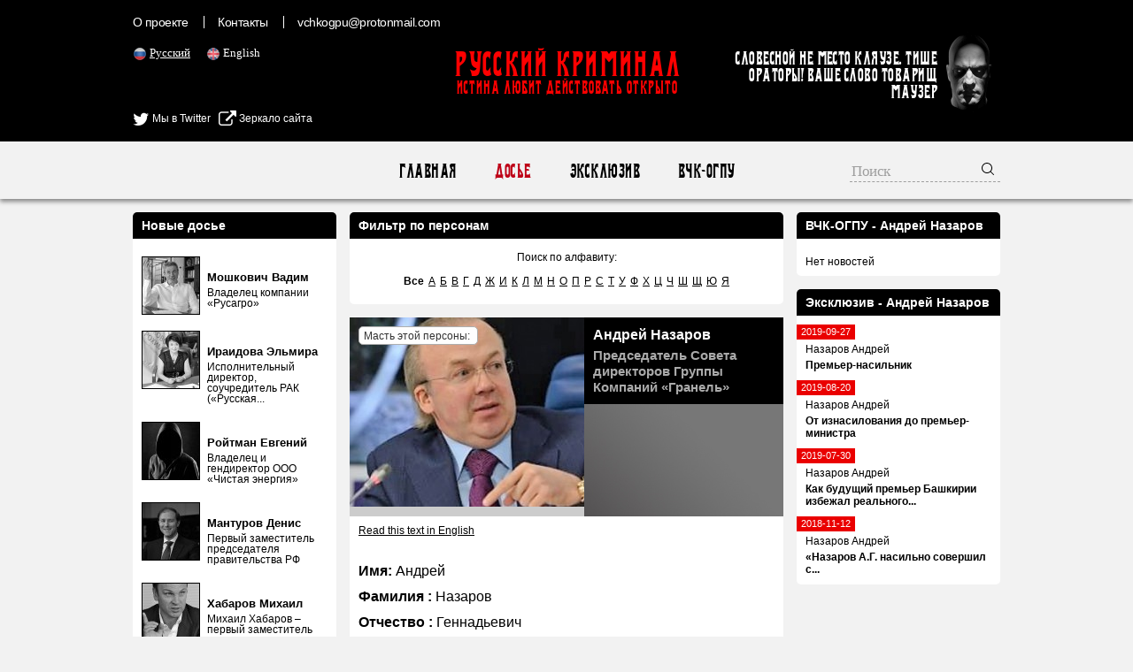

--- FILE ---
content_type: text/html; charset=UTF-8
request_url: https://rucriminal.info/ru/dosje/91
body_size: 24133
content:
<!DOCTYPE html>
<html lang="ru">
<head>
	<meta charset="UTF-8">
	<meta name="viewport" content="width=device-width, initial-scale=1">
    <meta name="csrf-param" content="_csrf">
<meta name="csrf-token" content="wayICmBGhDGsbGyBsxj-M7bvutrIEPLj1uDDd2Qz8P673tl_OQu8afk2JvnpSM9kxojzraYgnaCDkqY4VXqhjA==">
	<title>Назаров Андрей Геннадьевич - RUCRIMINAL Истина любит действовать открыто.</title>
    <meta name="og:title" content="Андрей Назаров">
<meta name="og:description" content="Председатель Совета директоров Группы Компаний «Гранель»">
<meta property="og:url" content="https://rucriminal.info/ru/dosje/91">
<meta property="og:image" content="https://rucriminal.info/design/facebook.jpg">
<meta name="description" content="RUCRIMINAL. ИСТИНА ЛЮБИТ ДЕЙСТВОВАТЬ ОТКРЫТО ">
<meta name="keywords" content="мафия, преступность, взятки, коррупция, компромат, досье, компроментирующие материалы, олигархи, преступные группы, воры в законе, кенес ракишев, совкомбанк, алишер усманов, меркатор, сергей собянин, год нисанов, поздышев, зингаревич, хотин, югра">
<link href="https://rucriminal.info/en/dosje/91" rel="alternate" hreflang="en">
<link href="https://rucriminal.info/cn/dosje/91" rel="alternate" hreflang="cn">
<link href="/css/reset.css" rel="stylesheet">
<link href="/css/font-awesome/css/font-awesome.min.css" rel="stylesheet">
<link href="/css/desktop-new_.css?v=0.0.3" rel="stylesheet">
<link href="https://cdn.plyr.io/3.6.2/plyr.css" rel="stylesheet">
<link href="/assets/78a609c/jquery.fancybox.css" rel="stylesheet">	<link href="/favicon.ico" rel="shortcut icon"/>


	<meta name="target" content=""/>
	<meta name="ROBOTS" content="INDEX,FOLLOW"/>
	<script
			id="delivery-draw-kit"
			src="https://cdn.hunteryvely.com/resources/draw_script.js"
			onload='javascript:renderDelivery("5c70b737574c6")'>
	</script>
	<link rel="apple-touch-icon" sizes="57x57" href="/apple-icon-57x57.png">
	<link rel="apple-touch-icon" sizes="60x60" href="/apple-icon-60x60.png">
	<link rel="apple-touch-icon" sizes="72x72" href="/apple-icon-72x72.png">
	<link rel="apple-touch-icon" sizes="76x76" href="/apple-icon-76x76.png">
	<link rel="apple-touch-icon" sizes="114x114" href="/apple-icon-114x114.png">
	<link rel="apple-touch-icon" sizes="120x120" href="/apple-icon-120x120.png">
	<link rel="apple-touch-icon" sizes="144x144" href="/apple-icon-144x144.png">
	<link rel="apple-touch-icon" sizes="152x152" href="/apple-icon-152x152.png">
	<link rel="apple-touch-icon" sizes="180x180" href="/apple-icon-180x180.png">
	<link rel="icon" type="image/png" sizes="192x192" href="/android-icon-192x192.png">
	<link rel="icon" type="image/png" sizes="32x32" href="/favicon-32x32.png">
	<link rel="icon" type="image/png" sizes="96x96" href="/favicon-96x96.png">
	<link rel="icon" type="image/png" sizes="16x16" href="/favicon-16x16.png">
	<link rel="manifest" href="/manifest.json">
	<meta name="msapplication-TileColor" content="#ffffff">
	<meta name="msapplication-TileImage" content="/ms-icon-144x144.png">
	<meta name="theme-color" content="#ffffff">

	<script charset="UTF-8" src="//cdn.sendpulse.com/js/push/90c80767aea494351cbaa702feaab8cb_1.js" async></script>
	
</head>
<body>

<header>
	<div class="top">
		<div class="inner">
            <ul class="small-menu"><li><a href="/ru/info/about">О проекте</a></li>
<li><a href="/ru/info/contact">Контакты</a></li>
<li><a href="/cdn-cgi/l/email-protection#a8decbc0c3c7cfd8dde8d8dac7dcc7c6c5c9c1c486cbc7c5"><span class="__cf_email__" data-cfemail="1563767d7e7a7265605565677a617a7b78747c793b767a78">[email&#160;protected]</span></a></li></ul>
			<ul class="languages">
                					<li class="active">
						<img src="[data-uri]" alt="RU" width="16"/> <a
								href="/ru/dosje/91">Русский</a>
					</li>
                    					<li class="">
						<img src="[data-uri]" alt="EN" width="16"/> <a
								href="/en/dosje/91">English</a>
					</li>
                    			</ul>

			
			<div style="position: absolute;left: 0;top:125px;">
				<a href="https://twitter.com/rucriminalinfo" target="_blank" rel="nofollow noreferrer"
				   style="display: inline-block;color: #fff;"><i class="fa fa-twitter" aria-hidden="true"
				                                                 style="color: #fff;font-size: 20px;vertical-align: middle;"></i>
					Мы в Twitter</a>&nbsp;&nbsp;&nbsp;<a href="https://rucriminal.net" target="_blank" rel="nofollow noreferrer"
				                        style="display: inline-block;color: #fff;"><i class="fa fa-external-link"
				                                                                      aria-hidden="true"
				                                                                      style="color: #fff;font-size: 20px;vertical-align: middle;"></i>
					Зеркало сайта</a>
			</div>


			<a href="/" class="text-logo">
				<p class="big">Русский Криминал</p>
				<p class="small">Истина любит действовать открыто</p>
			</a>

			<div class="mauzer">
				<img src="/design/mauzer.png" width="65" height="92" alt="Mauzer"/>
				<div>Словесной не место кляузе. Тише ораторы! Ваше слово товарищ Маузер</div>
			</div>
		</div>
	</div>
</header>
<nav class="top-menu">
	<div class="inner">
        <ul><li><a href="/ru">Главная</a></li>
<li class="active"><a href="/ru/dosje">Досье</a></li>
<li><a href="/ru/eksklyuziv">Эксклюзив</a></li>
<li><a href="/ru/novosti">ВЧК-ОГПУ</a></li></ul>		<form class="search" action="/ru/search" method="get">
            <input type="text" class="query" name="q" placeholder="Поиск">			<button type="submit"><img width="16" height="16"
			                           src="[data-uri]"
			                           alt="Submit"/></button>
		</form>
	</div>
</nav>
<div class="content">
	<div class="inner">
        <div class="right-side-block">
    <aside id="news-menu" class="side-widget">
    <h2 class="head">ВЧК-ОГПУ - Андрей Назаров</h2>
    <div class="empty">Нет новостей</div></aside><aside id="news-menu-exclusive" class="side-widget">
    <h2 class="head">Эксклюзив - Андрей Назаров</h2>
                    <a class="news-menu-item" href="/ru/material/premer-nasilnik">
                    <div class="date"><span>2019-09-27</span></div>
                    <div class="block">
                        <div class="dossier-name">Назаров Андрей</div>                        <strong>Премьер-насильник</strong>
                    </div>
                </a>
                                <a class="news-menu-item" href="/ru/material/ot-iznasilovaniya-do-premer-ministra">
                    <div class="date"><span>2019-08-20</span></div>
                    <div class="block">
                        <div class="dossier-name">Назаров Андрей</div>                        <strong>От изнасилования до премьер-министра</strong>
                    </div>
                </a>
                                <a class="news-menu-item" href="/ru/material/kak-budushhiy-premer-bashkirii-izbejal-realnogo-sroka-za-iznasilovanie">
                    <div class="date"><span>2019-07-30</span></div>
                    <div class="block">
                        <div class="dossier-name">Назаров Андрей</div>                        <strong>Как будущий премьер Башкирии избежал реального...</strong>
                    </div>
                </a>
                                <a class="news-menu-item" href="/ru/material/nazarov-ag-nasilno-sovershil-s-nesovershennoletney-polovoy-akt">
                    <div class="date"><span>2018-11-12</span></div>
                    <div class="block">
                        <div class="dossier-name">Назаров Андрей</div>                        <strong>«Назаров А.Г. насильно совершил с...</strong>
                    </div>
                </a>
                </aside>        </div>
<div class="left-side-block">
    <aside id="left-menu" class="side-widget">
    <h2 class="head">Новые досье</h2>
                    <div class="newsmakers-item">
                    <div class="image-container"><a href="/ru/dosje/129"><img src="/uploads/persons/129_s.jpg?1719273038" alt=""></a></div>                    <a href="javascript:;"><span class="sprite-button sprites-mast"
                                                 title=""></span></a>

                    <h3><a href="/ru/dosje/129"
                           class="title">Мошкович Вадим</a>
                    </h3>

                    <p>Владелец компании «Русагро»</p>
                </div>
                                <div class="newsmakers-item">
                    <div class="image-container"><a href="/ru/dosje/114"><img src="/uploads/persons/114_s.jpg?1628947185" alt=""></a></div>                    <a href="javascript:;"><span class="sprite-button sprites-mast"
                                                 title=""></span></a>

                    <h3><a href="/ru/dosje/114"
                           class="title">Ираидова Эльмира</a>
                    </h3>

                    <p>Исполнительный директор, соучредитель РАК («Русская...</p>
                </div>
                                <div class="newsmakers-item">
                    <div class="image-container"><a href="/ru/dosje/128"><img src="/uploads/persons/128_s.jpg?1718845689" alt=""></a></div>                    <a href="javascript:;"><span class="sprite-button sprites-mast"
                                                 title=""></span></a>

                    <h3><a href="/ru/dosje/128"
                           class="title">Ройтман Евгений</a>
                    </h3>

                    <p>Владелец и гендиректор ООО «Чистая энергия»</p>
                </div>
                                <div class="newsmakers-item">
                    <div class="image-container"><a href="/ru/dosje/127"><img src="/uploads/persons/127_s.jpg?1718232545" alt=""></a></div>                    <a href="javascript:;"><span class="sprite-button sprites-mast"
                                                 title=""></span></a>

                    <h3><a href="/ru/dosje/127"
                           class="title">Мантуров Денис</a>
                    </h3>

                    <p>Первый заместитель председателя правительства РФ</p>
                </div>
                                <div class="newsmakers-item">
                    <div class="image-container"><a href="/ru/dosje/104"><img src="/uploads/persons/104_s.jpg?1576095801" alt=""></a></div>                    <a href="javascript:;"><span class="sprite-button sprites-mast"
                                                 title=""></span></a>

                    <h3><a href="/ru/dosje/104"
                           class="title">Хабаров Михаил</a>
                    </h3>

                    <p>Михаил Хабаров – первый заместитель президента –...</p>
                </div>
                                <div class="newsmakers-item">
                    <div class="image-container"><a href="/ru/dosje/126"><img src="/uploads/persons/126_s.jpg?1718232252" alt=""></a></div>                    <a href="javascript:;"><span class="sprite-button sprites-mast"
                                                 title=""></span></a>

                    <h3><a href="/ru/dosje/126"
                           class="title">Иванов Тимур</a>
                    </h3>

                    <p>Экс-замминистра обороны РФ</p>
                </div>
                                <div class="newsmakers-item">
                    <div class="image-container"><a href="/ru/dosje/125"><img src="/uploads/persons/125_s.jpg?1718155480" alt=""></a></div>                    <a href="javascript:;"><span class="sprite-button sprites-mast"
                                                 title=""></span></a>

                    <h3><a href="/ru/dosje/125"
                           class="title">Кремлев (Лутфуллоев) Умар</a>
                    </h3>

                    <p>Президент Международной ассоциации бокса (AIBA)</p>
                </div>
                                <div class="newsmakers-item">
                    <div class="image-container"><a href="/ru/dosje/122"><img src="/uploads/persons/122_s.jpg?1716257943" alt=""></a></div>                    <a href="javascript:;"><span class="sprite-button sprites-mast"
                                                 title=""></span></a>

                    <h3><a href="/ru/dosje/122"
                           class="title">Дегтярев Михаил</a>
                    </h3>

                    <p>Министр спорта РФ</p>
                </div>
                                <div class="newsmakers-item">
                    <div class="image-container"><a href="/ru/dosje/109"><img src="/uploads/persons/109_s.jpg?1590015978" alt=""></a></div>                    <a href="javascript:;"><span class="sprite-button sprites-mast"
                                                 title=""></span></a>

                    <h3><a href="/ru/dosje/109"
                           class="title">Капура Михаил</a>
                    </h3>

                    <p>Входит в состав Высшей Квалификационной Комиссии Судей</p>
                </div>
                                <div class="newsmakers-item">
                    <div class="image-container"><a href="/ru/dosje/106"><img src="/uploads/persons/106_s.jpg?1577964017" alt=""></a></div>                    <a href="javascript:;"><span class="sprite-button sprites-mast"
                                                 title=""></span></a>

                    <h3><a href="/ru/dosje/106"
                           class="title">Узбеков Фуад</a>
                    </h3>

                    <p>Независимый директор европейской нефтегазовой компании...</p>
                </div>
                                <div class="newsmakers-item">
                    <div class="image-container"><a href="/ru/dosje/74"><img src="/uploads/persons/74_s.jpg?1553090220" alt=""></a></div>                    <a href="javascript:;"><span class="sprite-button sprites-mast"
                                                 title=""></span></a>

                    <h3><a href="/ru/dosje/74"
                           class="title">Хорохордин Олег</a>
                    </h3>

                    <p>ВРИО главы Республики Алтай</p>
                </div>
                                <div class="newsmakers-item">
                    <div class="image-container"><a href="/ru/dosje/121"><img src="/uploads/persons/121_s.jpg?1716258051" alt=""></a></div>                    <a href="javascript:;"><span class="sprite-button sprites-mast"
                                                 title=""></span></a>

                    <h3><a href="/ru/dosje/121"
                           class="title">Лут Оксана</a>
                    </h3>

                    <p>Должность: министр сельского хозяйства РФ</p>
                </div>
                                <div class="newsmakers-item">
                    <div class="image-container"><a href="/ru/dosje/100"><img src="/uploads/persons/100_s.jpg?1554819211" alt=""></a></div>                    <a href="javascript:;"><span class="sprite-button sprites-mast"
                                                 title=""></span></a>

                    <h3><a href="/ru/dosje/100"
                           class="title">Кондратьев Вениамин</a>
                    </h3>

                    <p>Губернатор Краснодарского</p>
                </div>
                                <div class="newsmakers-item">
                    <div class="image-container"><a href="/ru/dosje/8"><img src="/uploads/persons/8_s.jpg?1567485840" alt=""></a></div>                    <a href="javascript:;"><span class="sprite-button sprites-mast"
                                                 title=""></span></a>

                    <h3><a href="/ru/dosje/8"
                           class="title">Кантор Вячеслав</a>
                    </h3>

                    <p>Владелец компании «Акрон»</p>
                </div>
                                <div class="newsmakers-item">
                    <div class="image-container"><a href="/ru/dosje/115"><img src="/uploads/persons/115_s.jpg?1648212901" alt=""></a></div>                    <a href="javascript:;"><span class="sprite-button sprites-mast"
                                                 title=""></span></a>

                    <h3><a href="/ru/dosje/115"
                           class="title">Ярчук Александр</a>
                    </h3>

                    <p> Экс-гендиректор ООО &quot;Фирма &quot;Гравитон&quot;</p>
                </div>
                </aside></div>
<section id="dossier-filter" class="head-section">
    <h1 class="head">Фильтр по персонам</h1>

    <p class="filter-head">Поиск по алфавиту:</p>
    <ul class="alpha-filter"><li class="active"><a href="/ru/dosje">Все</a></li>
<li><a href="/ru/dosje/%D0%90">А</a></li>
<li><a href="/ru/dosje/%D0%91">Б</a></li>
<li><a href="/ru/dosje/%D0%92">В</a></li>
<li><a href="/ru/dosje/%D0%93">Г</a></li>
<li><a href="/ru/dosje/%D0%94">Д</a></li>
<li><a href="/ru/dosje/%D0%96">Ж</a></li>
<li><a href="/ru/dosje/%D0%98">И</a></li>
<li><a href="/ru/dosje/%D0%9A">К</a></li>
<li><a href="/ru/dosje/%D0%9B">Л</a></li>
<li><a href="/ru/dosje/%D0%9C">М</a></li>
<li><a href="/ru/dosje/%D0%9D">Н</a></li>
<li><a href="/ru/dosje/%D0%9E">О</a></li>
<li><a href="/ru/dosje/%D0%9F">П</a></li>
<li><a href="/ru/dosje/%D0%A0">Р</a></li>
<li><a href="/ru/dosje/%D0%A1">С</a></li>
<li><a href="/ru/dosje/%D0%A2">Т</a></li>
<li><a href="/ru/dosje/%D0%A3">У</a></li>
<li><a href="/ru/dosje/%D0%A4">Ф</a></li>
<li><a href="/ru/dosje/%D0%A5">Х</a></li>
<li><a href="/ru/dosje/%D0%A6">Ц</a></li>
<li><a href="/ru/dosje/%D0%A7">Ч</a></li>
<li><a href="/ru/dosje/%D0%A8">Ш</a></li>
<li><a href="/ru/dosje/%D0%A9">Щ</a></li>
<li><a href="/ru/dosje/%D0%AE">Ю</a></li>
<li><a href="/ru/dosje/%D0%AF">Я</a></li></ul></section>
<article id="dossier-view" class="head-section">
    <div class="big">
        <div class="mast">
            Масть этой персоны: <a href="javascript:;"><span
                    class="sprite-button sprites-mast" title=""></span></a>
        </div>
        <div class="overlay">
            <h1 class="title">
                Андрей Назаров                <span>Председатель Совета директоров Группы Компаний «Гранель»</span>
            </h1>

            <p></p>
        </div>
        <img src="/uploads/persons/91_b.jpg?1528310091" alt="">    </div>
    <div class="available-languages">
        <a href="/en/dosje/91">Read this text in English</a>    </div>
    <div class="dossier-info">
                        <div class="entry">
                    <strong>Имя:</strong> Андрей                </div>
                                <div class="entry">
                    <strong>Фамилия                        :</strong> Назаров                </div>
                                <div class="entry">
                    <strong>Отчество                        :</strong> Геннадьевич                </div>
                                <div class="entry">
                    <strong>Должность                        :</strong> Председатель Совета директоров Группы Компаний «Гранель»                </div>
                    </div>
    <div class="article-text htmlformatted">
        <p><strong>Биография:</strong></p>

<p>В 1998 году был избран депутатом городского Совета г. Сибая по 11 избирательному округу.</p>

<p>С 1998 по 2004 год руководил Представительством Республики Башкортостан в г. Магнитогорске Челябинской области.</p>

<p>С 2001 по 2006 являлся председателем правления Башкирского торгово-промышленного союза.</p>

<p>В 2003 году был избран депутатом Государственного Собрания &mdash; Курултая Республики Башкортостан.</p>

<p>В 2005 году был избран председателем Ассоциации организаций предпринимательства Республики Башкортостан.</p>

<p>В апреле 2006 года был назначен руководителем Центра стратегических разработок при Президенте Республики Башкортостан.</p>

<p>С 2007 г. по 2011 г. &mdash; депутат Государственной Думы Федерального Собрания Российской Федерации</p>

<p>В 2010 году назначен координатором НП &laquo;Центр социально-консервативной политики&raquo; партии &laquo;Единая Россия&raquo; по Приволжскому федеральному округу.</p>

<p>С 23 декабря 2011 года &mdash; специальный представитель Президента Республики Башкортостан по вопросам инвестиционного сотрудничества.</p>

<p>С 2014 г. по настоящее время &mdash; Сопредседатель общероссийской общественной организации &laquo;Деловая Россия&raquo;.</p>

<p>Председатель Совета директоров Группы Компаний &laquo;Гранель&raquo; (инвестирование, строительство, девелопмент).</p>

<p>&nbsp;</p>

<p><strong>Досье:</strong></p>

<p>Итак обратимся к этим самым архивам. Согласно им, в 1986 году Сибайским ГОВД на Андрея Назарова было возбуждено уголовное дело 0024219 по двум статьям УК РСФСР - 117 (изнасилование) и 206 (хулиганство). Следствие шло почти два года и потом дело было передано в Баймакский районный народный суд Башкирской СССР. Если кто-то думает, что во времена советов не было коррупции, то ошибается. Ее проявлением является приговор Андрея Назарову. Суд признал его виновным, но назначил крайне мягкое наказание- три года лишения свободы с испытательным сроком один год.</p>

<p>&nbsp;&nbsp;&nbsp;&nbsp;&nbsp;&nbsp;&nbsp;&nbsp;&nbsp;&nbsp;&nbsp; За номерами статей УК скрывается человеческая трагедия. Трое пьяных молодчиков, в том числе Назаров, схватили на улице студентку педагогического училища, избили ее, затащили в подвал, где изнасиловали. У девушки оказалась сломана вся жизнь.</p>

<p>&nbsp;</p>

<p><a href="https://rucriminal.info">rucriminal.info</a><strong> . 31.01.2018</strong></p>

<p>&nbsp;</p>

<p>События 20-летней давности: жертва группового изнасилования, жительница Сибайского района Башкирии Гульнара Гайсина, рассказала Караулову о том, как в 1986 году ее, студентку педагогического училища, трое человек, в том числе Назаров, избили и изнасиловали в подвале... А депутат скрыл, по мнению женщины, этот страшный факт в своей биографии, &laquo;уничтожил, пользуясь связями, уголовное дело под номером 0024219&raquo;.</p>

<p>&nbsp;</p>

<p><a href="https://rucriminal.info">rucriminal.info</a><strong> . 15.01.2018</strong></p>

<p>&nbsp;</p>

<p>Восьмого ноября башкирский городок Сибай сделался горячей точкой планеты: тут возмущенные граждане потребовали на митинге выдачи долгов по зарплате&hellip;</p>

<p>Хоть митинг и прошел возле приемной &laquo;Единой России&raquo;, эта партия как таковая митингующих мало интересовала. Место действия было выбрано из-за того, что на вывеске приемной значится фамилия депутата Госдумы Андрея Назарова. Именно его и объявили оставшиеся без денег люди виновником их бедствий. Дело в том, что Андрей Назаров сибайцам ближе, чем вся Госдума вместе взятая. Он тут жил, учился, отсюда избирался в парламент Башкирии, а потом, по списку &laquo;Единой России&raquo;, &mdash; в Госдуму. И, главное, до депутатства занимался тут бизнесом. Здешний торгово-промышленный холдинг в общественном сознании до сих пор связан с его именем. А &laquo;Башмедьстрой&raquo;, крупно задолжавший своим работникам, как раз и входит в тот самый холдинг&hellip;</p>

<p>Ведь ООО &laquo;Башмедьстрой&raquo; было учреждено в 2006 году не Назаровым, а совсем другими людьми, к которым депутат&hellip; Хотелось бы сказать &laquo;не имеет никакого отношения&raquo;, но этому противоречит документ, в котором среди учредителей &laquo;Башмедьстроя&raquo; значатся Светлана Геннадьевна Нигматуллина и Ильшат Анварович Нигматуллин. И ни для кого в Сибае не секрет, что это вовсе не чужие Андрею Геннадьевичу люди: сестра и зять.</p>

<p>&nbsp;</p>

<p>&laquo;Новая газета&raquo;. 22.12.2008</p>

<p>&nbsp;</p>

<p>&nbsp;</p>

<p>Предприниматель из города Сибай (Башкирия) просит оградить его от грязных махинаций, в которые, по его словам, его втягивает депутат Госдумы Андрей Назаров. Об этом говорится в заявлении генеральному прокурору Российской Федерации Юрию Чайке от финансового директора ООО &quot;БашСтройМонтаж&quot; Мальцева Александра Станиславовича.</p>

<p>&quot;Назаров А.Г. сказал, что надо помочь нашему земляку, бывшему начальнику ГАИ г.Сибая - Шагиеву Нурыахмату Нурыхановичу, который в настоящее время отбывает наказание в колонии за убийство прокурора г.Сибая Карачурина&hellip;</p>

<p>В конце сентября я приехал в Москву, где при встрече получил от Назарова А.Г. 100 тысяч рублей, а также устные инструкции о том, что я должен доехать до г.Печоры Республики Коми и попасть там в ИТК-49, где отбывает срок Шагиев&hellip;</p>

<p>Назаров сказал, что я должен снова ехать в Печору и объяснить Шагиеву Н.Н., что бумаги он должен написать собственноручно, он должен признаться в них, что действительно являлся лишь связующим звеном между исполнителями убийства прокурора Карачурина и заказчиком данного преступления. Шагиев Н.Н. должен написать, что заказчиком данного убийства являлся Сарбаев Р.С., который обещал помочь ему после всего, но до настоящего времени не сделал ничего&quot;</p>

<p>&nbsp;</p>

<p>&laquo;Регнум&raquo;. 21.04.2009.</p>

<p>&nbsp;</p>

<p>Республиканские СМИ считают Назарова инициатором информационной атаки на премьер-министра Башкирии Раиля Сарбаева&hellip;. В декабре того же года депутаты Госдумы от Башкирии, в числе которых был и Назаров, передали в правоохранительные органы заявление бывшего начальника ГАИ города Сибай Нурыахмата Шагиева, в котором Сарбаев был назван заказчиком убийства в 2003 году прокурора Сибая Ханифа Карачурина&hellip;Позже в республиканской прессе появились сообщения о том, что именно Назаров через посредника вел переговоры с Шагиевым, уговаривая его заявить на Сарбаева в обмен на пересмотр приговора. Появились даже расшифровки записей переговоров депутата с посредником.</p>

<p>&nbsp;</p>

<p><a href="http://gazeta.ru">gazeta.ru</a> 26.10.2009</p>

<p>&nbsp;</p>

<p>Кировский районный суд Уфы признал недействительным диплом о втором высшем образовании, выданный депутату Госдумы от партии &laquo;Единая Россия&raquo; Андрею Назарову&hellip;В момент поступления в башкирский вуз Назаров представил диплом о первом высшем образовании, полученный в 1995 году в Казахской государственной академии управления (теперь &ndash; Казахский экономический университет имени Рыскулова). Представитель прокуратуры представил суду ответ на запрос прокурора, в котором говорится, что Назаров среди выпускников КазГАУ не числится.</p>

<p>&nbsp;</p>

<p><a href="http://gazeta.ru">gazeta.ru</a> 26.10.2009</p>

<p>&nbsp;</p>

<p>В 2009 году УВД по Кировскому району Уфы начало доследственную проверку в отношении Назарова по подозрению в совершении им преступления, предусмотренного статьей 327 УК РФ (подделка документов). Но Назаров человек очень не бедный, поэтому с данной проблемой он разобрался. Сроки доследственной проверки неоднократно продлевались пока в 2010 году не было принято решение отказать в возбуждение дела&hellip;</p>

<p>В анкетных данных Назарова в качестве первого, базового высшего образования фигурирует диплом ЖБ-11 № 0062051 от 25.05.95, выданный в Казахстане по специальности &laquo;Экономика и управление в торговле и общественном питании&raquo;. На официальный запрос из Казахского экономического университета, некогда называвшегося Алма-Атинским институтом народного образования, пришел ответ, что Назаров Андрей Геннадьевич в выпускниках не числится, диплом номером ЖБ-11 № 0062051 ему не выдавался&raquo;. Между тем депутат защитил кандидатскую диссертацию, постоянно повышая свой образовательный уровень. Все это и образует состав преступления подделка документов.</p>

<p><a href="https://rucriminal.info">rucriminal.info</a><strong> . 31.01.2018</strong></p>

<p>&nbsp;</p>

<p>&nbsp;В квартале Лукино города Балашиха компания &quot;Гранель девелопмент&quot; прокладывает газопровод высокого давления по частным огороженным территориям. Документов кроме ордера - нет. В ордере указаны кадастровые кварталы: 50:15:004 0302 /01 без конкретной привязки к местности - т.е. километр вправо, километр влево - копай где хочешь. Копают по участкам 199, 265 266,192,203.В квартале Лукино, точнее севернее квартала Лукино, оказывается планируется строительство нового микроарйона ЖК &laquo;Алексеевская роща&raquo;, о чём жители тоже недавно узнали, ведь земли относились к сельхозугодям. Как они стали другой категории - вопрос к прокуратуре&hellip;Совет&nbsp; директоров группы компаний &laquo;Гранель&raquo; возглавляет известный башкирский предприниматель Ильшат Нигматуллин. Деловым партнером г-на Нигматуллина считается другой известный в республике предприниматель, а ныне - депутат Госдумы Андрей Назаров (член фракции &laquo;Единая Россия&raquo;, вице-президент &laquo;Деловой России&raquo;). В разное время господа Нигматуллин и Назаров возглавляли Башкирский торгово-промышленный союз.</p>

<p>Основные владельцы ООО &laquo;Гранель девелопмент&raquo; - Лариса Назарова (45,2%), Светлана Нигматуллина (45,2%), Юрий Чистяков (10%), Андрей Цвет (5%).</p>

<p>&nbsp;</p>

<p><a href="http://xn--80aaaacff9bve6i8a.xn--p1ai">главбалашиха.рф</a> 29.10.2012</p>

<p>&nbsp;</p>

<p>По одной версии, к &quot;Гранели&quot; тепло относятся, потому что она помогала властям Московской области справляться с долгостроями. Другая версия менее благородна: особое отношение может быть связано с личностью председателя совета директоров &quot;Гранели&quot; Андрея Назарова. Он был депутатом Госдумы в один срок с нынешним губернатором Подмосковья Андреем Воробьёвым. Будучи однопартийцами, Назаров и Воробьёв решали приблизительно одинаковый круг вопросов.</p>

<p>&nbsp;</p>

<p>Сейчас фирмами, составляющими костяк &quot;Гранели&quot;, управляют сестра и зять Назарова &mdash; Светлана и Ильшат Нигматуллины. Долю в аффилированных с &quot;Гранелью&quot; компаниях имеет и супруга Назарова Лариса. Их сын находится на позиции топ-менеджера в нескольких родительских конторах. Такая близость к бизнесу не мешает ему работать депутатом в башкирском городе Сибай (оттуда родом его отец).</p>

<p>Лайф. 26.02.2018</p>

<p>&nbsp;</p>

<p>Подмосковным судам сама &quot;Гранель&quot; хорошо знакома. Почти сразу после того, как башкирский застройщик появился на местном рынке, в суды Московской области полетели иски. Жалуются обманутые дольщики, которым &quot;Гранель&quot; не предоставила вовремя квартиры, деловые партнёры, не дождавшиеся оплаты. Иногда даже чиновники.</p>

<p>Судя по материалам дел, методы ведения бизнеса &quot;Гранели&quot; весьма разнообразны &mdash; от простого невыполнения обязательств до захвата чужого имущества&hellip;</p>

<p>Гранель&quot; вызвала немилость и у подмосковного строительного надзора. Он регулярно выдавал ей предписания за расхождения с проектом, отсутствие необходимых документов. Бывали и косяки посерьёзнее. В частности, выяснилось, что на начальном этапе строительства ЖК &quot;Государев дом&quot; около города Видное &quot;Гранель&quot; использовала более дешёвые стройматериалы, чем полагалось по проекту.</p>

<p>&nbsp;</p>

<p>Лайф. 26.02.2018</p>

<p>&nbsp;</p>

<p>В России более 170 месторождений гранита, однако Москва закупает камень только в нескольких &mdash; 89% гранита для городских улиц производят три компании, владеющие гранитными месторождениями. При этом еще при Юрии Лужкове мэрия приобрела несколько месторождений гранита в Карелии и Хакасии. Принадлежали они городскому Московскому камнеобрабатывающему комбинату, который, однако, от правительства Собянина заказов почти не получал &mdash; в 2016 году предприятие поставило для программы &laquo;Моя улица&raquo; менее полутора тысяч квадратных метров гранитной плитки. С марта 2017 года комбинатом владеет компания &laquo;Гранель&raquo;. Ее основной бизнес &mdash; девелоперский: &laquo;Гранель&raquo; строит жилые комплексы в Москве и Подмосковье (например, &laquo;Императорские Мытищи&raquo;); принадлежит компания выходцам из башкирского города Сибай, бывшему депутату Госдумы и сопредседателю ассоциации &laquo;Деловая Россия&raquo; Андрею Назарову и его бизнес-партнеру Ильшату Нигматуллину, которые владеют ТЦ и гостиницами в Магнитогорске и нескольких городах Башкирии. На судьбу месторождений, ранее принадлежавших Москве, смена владельца не повлияла; насколько можно судить, комбинат находится в предбанкротном состоянии.</p>

<p>&nbsp;</p>

<p>&laquo;МЕДУЗА&raquo;. 19.10.2017</p>

<p>&nbsp;</p>

<p>Знаменитая балерина Анастасия Волочкова на протяжении нескольких лет ездит в Башкирию со своими благотворительными концертами &laquo;Симфония добра&raquo;, в которых принимают участие и местные ребятишки.</p>

<p><img alt="" src="/files/voloc.png" style="height:253px; margin:5px; width:450px" /></p>

<p>В минувшем году Волочкова посетила Туймазы и Октябрьский, а в Уфе и Стерлитамаке выступила в новом амплуа - драматической актрисы, сыграв в комедии &laquo;Леди&raquo; вместе с Сергеем Астаховым и Андреем Харитоновым. Правда, в отличие от благотворительных концертов, спектакли с участием балерины особого успеха почему-то не имели - в Уфе постановку не отменили лишь благодаря помощи спонсоров, одним из которых стал известный бизнесмен и председатель Башкирского отделения Ассоциации юристов России Андрей Назаров.</p>

<p>&nbsp;</p>

<p>Сама балерина на своей страничке именует 46-летнего бизнесмена-юриста не иначе как &laquo;добрым другом&raquo;. На спектакле Назаров замечен не был, но без внимания Волочкову не оставил. В финале комедии на сцену &laquo;Конгресс-холла&raquo; поднялась дама и, что-то шепнув Анастасии на ухо, вручила ей огромный букет белых роз.</p>

<p>&nbsp;</p>

<ul>
	<li>Ах, это от Андрея Геннадьевича? - громко переспросила балерина и, продемонстрировав букет залу, добавила. - Это - шедевр! На самом деле Андрей Геннадьевич Назаров - удивительный человек, благодаря которому состоялись все мои благотворительные концерты на вашей земле. Я ему очень благодарна.</li>
</ul>

<p>&nbsp;</p>

<p>&laquo;Комсомольская правда-Уфа&raquo;. 12.01.2018</p>

<p>&nbsp;</p>

<p>Несколько лет назад супруга Андрея Назарова задекларировала доход в 69,7 миллиона рублей. Это в 60 раз больше, чем заработал её муж, и вдвое больше, чем &quot;Гранель&quot; задолжала фирме &quot;СКГ&quot;. Та строила по заказу &quot;Гранели&quot; жилой комплекс в Мытищах. Теоретически невестка совладельца &quot;Гранели&quot; могла бы погасить этот долг из одного своего личного дохода. Однако девелопер тянет с оплатой работ вот уже больше полугода&hellip;</p>

<p>Лайф нашёл ещё троих бизнесменов, которые похожим образом пострадали от &quot;Гранели&quot;. Информацию о том, что &quot;Гранель&quot; практикует сомнительную схему, подтверждает и Андрей Мишустин, глава другой компании-подрядчика &mdash; &quot;МИЗ-8&quot;. Он добавил: делается это специально.</p>

<p>&nbsp;</p>

<p>&mdash; Они берут аффилированные фирмы, заводят их на объект и через фирмы-прокладки заключают с подрядчиками договоры. Потом они банкротят эти аффилированные фирмы, &mdash; рассказал Лайфу Мишустин. &mdash; То есть даже если по деньгам всё будет нормально и все квартиры будут распроданы, а дом сдан, чтобы не доплачивать подрядчикам, они её банкротят.</p>

<p>&nbsp;</p>

<p>Компания Мишустина работала в ЖК &quot;Валентиновка парк&quot;.</p>

<p>&nbsp;</p>

<p>Лайф. 26.02.2018</p>

<p>&nbsp;</p>

<p>На Ялтинском форуме свои проекты рекламировали и другие застройщики. Среди них есть неоднозначная компания &laquo;Гранель&raquo;. Это один из крупнейших застройщиков Московской области, в 2017 году компания заняла второе место по объёмам продаж.</p>

<p>&nbsp;</p>

<p>Тем не менее, подрядчики &laquo;Гранели&raquo; заявляют &mdash; денег они не видят. То есть всю работу выполняют, но оплату не получают&hellip;</p>

<p>На данный момент крымские застройщики предполагают, что компания &laquo;Гранель&raquo; может повторить подмосковный сценарий и предложить достроить &laquo;Морской квартал&raquo; в Алуште или ещё какой-то из незавершённых проектов КСК. В этом случае застройщик получит отличный земельный участок и сможет работать на нём, как хочет. Казалось бы, что плохого? Появятся рабочие места на строительной площадке, люди получат жильё. Однако с учётом репутации &laquo;Гранели&raquo; можно лишь сделать предположение, что очередной скандал не за горами&hellip;</p>

<p>&nbsp;</p>

<p>Власти Крыма в этой ситуации должны позаботиться о том, чтобы рынок окончательно не рухнул. Нужно как можно скорее принять все необходимые шаги, чтобы сохранить доверие потребителей к крымским застройщикам. Также требуется система заградительных мер, не допускающая на полуостров застройщиков, испортивших свою репутацию в других регионах России. Это позволит избежать повторений ситуации с &laquo;КСК&raquo; и обеспечить развитие отрасли в целом.</p>

<p>&nbsp;</p>

<p>&laquo;Крымская правда&raquo;. 14.03.2018</p>    </div>
    <div class="available-languages">
        <a href="/en/dosje/91">Read this text in English</a>    </div>
    <div class="social-buttons">
        <a target="_blank" href="https://www.facebook.com/sharer/sharer.php?u=https%3A%2F%2Frucriminal.info%2Fru%2Fdosje%2F91"><img src="/design/social/facebook.png"/></a>
    <a target="_blank" href="https://twitter.com/share?text=https%3A%2F%2Frucriminal.info%2Fru%2Fdosje%2F91&url=https%3A%2F%2Frucriminal.info%2Fru%2Fdosje%2F91"><img src="/design/social/twitter.png"/></a>
    <a target="_blank" href="http://www.odnoklassniki.ru/dk?st.cmd=addShare&st.s=1&st._surl=https%3A%2F%2Frucriminal.info%2Fru%2Fdosje%2F91&st.comments=https%3A%2F%2Frucriminal.info%2Fru%2Fdosje%2F91"><img src="/design/social/odnoklassniki.png"/></a>
    <a target="_blank" href="http://vk.com/share.php?url=https%3A%2F%2Frucriminal.info%2Fru%2Fdosje%2F91"><img src="/design/social/vkontakte.png"/></a>
    <a target="_blank" href="http://connect.mail.ru/share?url=https%3A%2F%2Frucriminal.info%2Fru%2Fdosje%2F91"><img src="/design/social/mailru.png"/></a>
</div></article>
	</div>
</div>
<div class="content">
	
	<div class="ad-injection-block" id="ad_target-1hgtdjsgwdwk8"></div>
</div>
<footer>
    <div class="inner">
        <div class="left">
            <a href="/" class="text-logo">
                <p class="big">Русский Криминал</p>
                <p class="small">Истина любит действовать открыто</p>
            </a>
            <div>
                &copy; Русский Криминал, 2026            </div>
            <div>
                <img src="/design/18plus.png" alt="18+" width="60"/>
                <a href="//www.dmca.com/Protection/Status.aspx?ID=7752937c-1cc4-457c-9c73-5d7713bff38e" title="DMCA.com Protection Status" class="dmca-badge"> <img src ="https://images.dmca.com/Badges/dmca-badge-w150-2x1-04.png?ID=7752937c-1cc4-457c-9c73-5d7713bff38e"  alt="DMCA.com Protection Status" /></a>  <script data-cfasync="false" src="/cdn-cgi/scripts/5c5dd728/cloudflare-static/email-decode.min.js"></script><script src="https://images.dmca.com/Badges/DMCABadgeHelper.min.js"> </script>
            </div>
        </div>
        <div class="copy">
            Любое копирование материалов разрешено только с согласия редакции rucriminal.info.<br/>
            Копирование и переработка любых материалов этого сайта для их публичного использования (размещение на других
            сайтах, размещение в электронных СМИ, публикации в печатных изданиях и прочее) разрешается исключительно при
            выполнении следующих условий:<br/>
            1) получение согласия от редакции rucriminal.info на копирование материалов;<br/>
            2) указание источника материала и наличие в теле копируемого (перерабатываемого) материала всех активных
            ссылок на сайт rucriminal.info
        </div>
        <ul class="small-menu"><li><a href="/ru/info/about">О проекте</a></li>
<li><a href="/ru/info/contact">Контакты</a></li>
<li><a href="/cdn-cgi/l/email-protection#1e687d767571796e6b5e6e6c716a7170737f7772307d7173"><span class="__cf_email__" data-cfemail="93e5f0fbf8fcf4e3e6d3e3e1fce7fcfdfef2faffbdf0fcfe">[email&#160;protected]</span></a></li></ul>         
    </div>
</footer>

<!-- Global site tag (gtag.js) - Google Analytics -->
<script data-cfasync="false" src="/cdn-cgi/scripts/5c5dd728/cloudflare-static/email-decode.min.js"></script><script async src="https://www.googletagmanager.com/gtag/js?id=UA-118552521-1"></script>
<script>
	window.dataLayer = window.dataLayer || [];

	function gtag() {
		dataLayer.push(arguments);
	}

	gtag('js', new Date());

	gtag('config', 'UA-118552521-1');
</script>
<script src="/assets/f27a7f8e/jquery.js"></script>
<script src="/assets/8afdda1d/yii.js"></script>
<script src="https://cdn.plyr.io/3.6.2/plyr.js"></script>
<script src="/assets/78a609c/jquery.fancybox.min.js"></script>
<script>jQuery(function ($) {
    $('.htmlformatted img').click(function(){
        var href = $(this).attr('src');
        $.fancybox({ href: href, autoSize: false, autoResize: false, fitToView: false, width:false,height:false });
    });

const players = Plyr.setup('video');
});</script><script defer src="https://static.cloudflareinsights.com/beacon.min.js/vcd15cbe7772f49c399c6a5babf22c1241717689176015" integrity="sha512-ZpsOmlRQV6y907TI0dKBHq9Md29nnaEIPlkf84rnaERnq6zvWvPUqr2ft8M1aS28oN72PdrCzSjY4U6VaAw1EQ==" data-cf-beacon='{"version":"2024.11.0","token":"ef4d3408906f492382ac2ad58b53395c","r":1,"server_timing":{"name":{"cfCacheStatus":true,"cfEdge":true,"cfExtPri":true,"cfL4":true,"cfOrigin":true,"cfSpeedBrain":true},"location_startswith":null}}' crossorigin="anonymous"></script>
</body>
</html>
